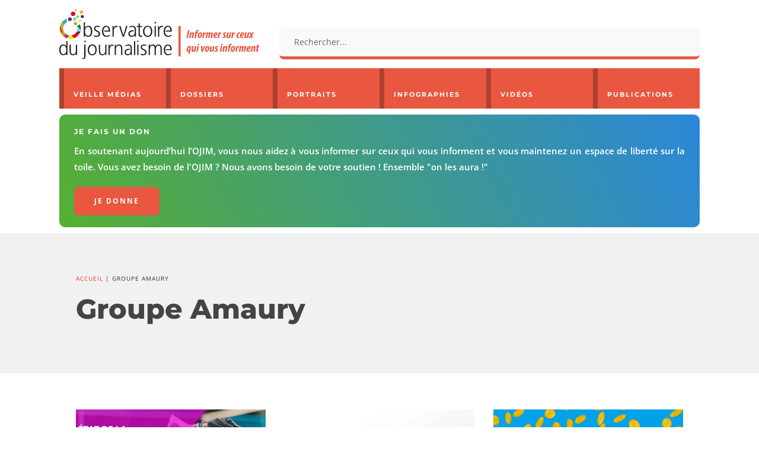

--- FILE ---
content_type: text/html; charset=utf-8
request_url: https://www.google.com/recaptcha/api2/anchor?ar=1&k=6Ld0IeMUAAAAAEQ6lnEoqhm8Al4uFQww88QwsmvI&co=aHR0cHM6Ly93d3cub2ppbS5mcjo0NDM.&hl=en&v=N67nZn4AqZkNcbeMu4prBgzg&size=invisible&anchor-ms=20000&execute-ms=30000&cb=dz2ixrpzval
body_size: 48663
content:
<!DOCTYPE HTML><html dir="ltr" lang="en"><head><meta http-equiv="Content-Type" content="text/html; charset=UTF-8">
<meta http-equiv="X-UA-Compatible" content="IE=edge">
<title>reCAPTCHA</title>
<style type="text/css">
/* cyrillic-ext */
@font-face {
  font-family: 'Roboto';
  font-style: normal;
  font-weight: 400;
  font-stretch: 100%;
  src: url(//fonts.gstatic.com/s/roboto/v48/KFO7CnqEu92Fr1ME7kSn66aGLdTylUAMa3GUBHMdazTgWw.woff2) format('woff2');
  unicode-range: U+0460-052F, U+1C80-1C8A, U+20B4, U+2DE0-2DFF, U+A640-A69F, U+FE2E-FE2F;
}
/* cyrillic */
@font-face {
  font-family: 'Roboto';
  font-style: normal;
  font-weight: 400;
  font-stretch: 100%;
  src: url(//fonts.gstatic.com/s/roboto/v48/KFO7CnqEu92Fr1ME7kSn66aGLdTylUAMa3iUBHMdazTgWw.woff2) format('woff2');
  unicode-range: U+0301, U+0400-045F, U+0490-0491, U+04B0-04B1, U+2116;
}
/* greek-ext */
@font-face {
  font-family: 'Roboto';
  font-style: normal;
  font-weight: 400;
  font-stretch: 100%;
  src: url(//fonts.gstatic.com/s/roboto/v48/KFO7CnqEu92Fr1ME7kSn66aGLdTylUAMa3CUBHMdazTgWw.woff2) format('woff2');
  unicode-range: U+1F00-1FFF;
}
/* greek */
@font-face {
  font-family: 'Roboto';
  font-style: normal;
  font-weight: 400;
  font-stretch: 100%;
  src: url(//fonts.gstatic.com/s/roboto/v48/KFO7CnqEu92Fr1ME7kSn66aGLdTylUAMa3-UBHMdazTgWw.woff2) format('woff2');
  unicode-range: U+0370-0377, U+037A-037F, U+0384-038A, U+038C, U+038E-03A1, U+03A3-03FF;
}
/* math */
@font-face {
  font-family: 'Roboto';
  font-style: normal;
  font-weight: 400;
  font-stretch: 100%;
  src: url(//fonts.gstatic.com/s/roboto/v48/KFO7CnqEu92Fr1ME7kSn66aGLdTylUAMawCUBHMdazTgWw.woff2) format('woff2');
  unicode-range: U+0302-0303, U+0305, U+0307-0308, U+0310, U+0312, U+0315, U+031A, U+0326-0327, U+032C, U+032F-0330, U+0332-0333, U+0338, U+033A, U+0346, U+034D, U+0391-03A1, U+03A3-03A9, U+03B1-03C9, U+03D1, U+03D5-03D6, U+03F0-03F1, U+03F4-03F5, U+2016-2017, U+2034-2038, U+203C, U+2040, U+2043, U+2047, U+2050, U+2057, U+205F, U+2070-2071, U+2074-208E, U+2090-209C, U+20D0-20DC, U+20E1, U+20E5-20EF, U+2100-2112, U+2114-2115, U+2117-2121, U+2123-214F, U+2190, U+2192, U+2194-21AE, U+21B0-21E5, U+21F1-21F2, U+21F4-2211, U+2213-2214, U+2216-22FF, U+2308-230B, U+2310, U+2319, U+231C-2321, U+2336-237A, U+237C, U+2395, U+239B-23B7, U+23D0, U+23DC-23E1, U+2474-2475, U+25AF, U+25B3, U+25B7, U+25BD, U+25C1, U+25CA, U+25CC, U+25FB, U+266D-266F, U+27C0-27FF, U+2900-2AFF, U+2B0E-2B11, U+2B30-2B4C, U+2BFE, U+3030, U+FF5B, U+FF5D, U+1D400-1D7FF, U+1EE00-1EEFF;
}
/* symbols */
@font-face {
  font-family: 'Roboto';
  font-style: normal;
  font-weight: 400;
  font-stretch: 100%;
  src: url(//fonts.gstatic.com/s/roboto/v48/KFO7CnqEu92Fr1ME7kSn66aGLdTylUAMaxKUBHMdazTgWw.woff2) format('woff2');
  unicode-range: U+0001-000C, U+000E-001F, U+007F-009F, U+20DD-20E0, U+20E2-20E4, U+2150-218F, U+2190, U+2192, U+2194-2199, U+21AF, U+21E6-21F0, U+21F3, U+2218-2219, U+2299, U+22C4-22C6, U+2300-243F, U+2440-244A, U+2460-24FF, U+25A0-27BF, U+2800-28FF, U+2921-2922, U+2981, U+29BF, U+29EB, U+2B00-2BFF, U+4DC0-4DFF, U+FFF9-FFFB, U+10140-1018E, U+10190-1019C, U+101A0, U+101D0-101FD, U+102E0-102FB, U+10E60-10E7E, U+1D2C0-1D2D3, U+1D2E0-1D37F, U+1F000-1F0FF, U+1F100-1F1AD, U+1F1E6-1F1FF, U+1F30D-1F30F, U+1F315, U+1F31C, U+1F31E, U+1F320-1F32C, U+1F336, U+1F378, U+1F37D, U+1F382, U+1F393-1F39F, U+1F3A7-1F3A8, U+1F3AC-1F3AF, U+1F3C2, U+1F3C4-1F3C6, U+1F3CA-1F3CE, U+1F3D4-1F3E0, U+1F3ED, U+1F3F1-1F3F3, U+1F3F5-1F3F7, U+1F408, U+1F415, U+1F41F, U+1F426, U+1F43F, U+1F441-1F442, U+1F444, U+1F446-1F449, U+1F44C-1F44E, U+1F453, U+1F46A, U+1F47D, U+1F4A3, U+1F4B0, U+1F4B3, U+1F4B9, U+1F4BB, U+1F4BF, U+1F4C8-1F4CB, U+1F4D6, U+1F4DA, U+1F4DF, U+1F4E3-1F4E6, U+1F4EA-1F4ED, U+1F4F7, U+1F4F9-1F4FB, U+1F4FD-1F4FE, U+1F503, U+1F507-1F50B, U+1F50D, U+1F512-1F513, U+1F53E-1F54A, U+1F54F-1F5FA, U+1F610, U+1F650-1F67F, U+1F687, U+1F68D, U+1F691, U+1F694, U+1F698, U+1F6AD, U+1F6B2, U+1F6B9-1F6BA, U+1F6BC, U+1F6C6-1F6CF, U+1F6D3-1F6D7, U+1F6E0-1F6EA, U+1F6F0-1F6F3, U+1F6F7-1F6FC, U+1F700-1F7FF, U+1F800-1F80B, U+1F810-1F847, U+1F850-1F859, U+1F860-1F887, U+1F890-1F8AD, U+1F8B0-1F8BB, U+1F8C0-1F8C1, U+1F900-1F90B, U+1F93B, U+1F946, U+1F984, U+1F996, U+1F9E9, U+1FA00-1FA6F, U+1FA70-1FA7C, U+1FA80-1FA89, U+1FA8F-1FAC6, U+1FACE-1FADC, U+1FADF-1FAE9, U+1FAF0-1FAF8, U+1FB00-1FBFF;
}
/* vietnamese */
@font-face {
  font-family: 'Roboto';
  font-style: normal;
  font-weight: 400;
  font-stretch: 100%;
  src: url(//fonts.gstatic.com/s/roboto/v48/KFO7CnqEu92Fr1ME7kSn66aGLdTylUAMa3OUBHMdazTgWw.woff2) format('woff2');
  unicode-range: U+0102-0103, U+0110-0111, U+0128-0129, U+0168-0169, U+01A0-01A1, U+01AF-01B0, U+0300-0301, U+0303-0304, U+0308-0309, U+0323, U+0329, U+1EA0-1EF9, U+20AB;
}
/* latin-ext */
@font-face {
  font-family: 'Roboto';
  font-style: normal;
  font-weight: 400;
  font-stretch: 100%;
  src: url(//fonts.gstatic.com/s/roboto/v48/KFO7CnqEu92Fr1ME7kSn66aGLdTylUAMa3KUBHMdazTgWw.woff2) format('woff2');
  unicode-range: U+0100-02BA, U+02BD-02C5, U+02C7-02CC, U+02CE-02D7, U+02DD-02FF, U+0304, U+0308, U+0329, U+1D00-1DBF, U+1E00-1E9F, U+1EF2-1EFF, U+2020, U+20A0-20AB, U+20AD-20C0, U+2113, U+2C60-2C7F, U+A720-A7FF;
}
/* latin */
@font-face {
  font-family: 'Roboto';
  font-style: normal;
  font-weight: 400;
  font-stretch: 100%;
  src: url(//fonts.gstatic.com/s/roboto/v48/KFO7CnqEu92Fr1ME7kSn66aGLdTylUAMa3yUBHMdazQ.woff2) format('woff2');
  unicode-range: U+0000-00FF, U+0131, U+0152-0153, U+02BB-02BC, U+02C6, U+02DA, U+02DC, U+0304, U+0308, U+0329, U+2000-206F, U+20AC, U+2122, U+2191, U+2193, U+2212, U+2215, U+FEFF, U+FFFD;
}
/* cyrillic-ext */
@font-face {
  font-family: 'Roboto';
  font-style: normal;
  font-weight: 500;
  font-stretch: 100%;
  src: url(//fonts.gstatic.com/s/roboto/v48/KFO7CnqEu92Fr1ME7kSn66aGLdTylUAMa3GUBHMdazTgWw.woff2) format('woff2');
  unicode-range: U+0460-052F, U+1C80-1C8A, U+20B4, U+2DE0-2DFF, U+A640-A69F, U+FE2E-FE2F;
}
/* cyrillic */
@font-face {
  font-family: 'Roboto';
  font-style: normal;
  font-weight: 500;
  font-stretch: 100%;
  src: url(//fonts.gstatic.com/s/roboto/v48/KFO7CnqEu92Fr1ME7kSn66aGLdTylUAMa3iUBHMdazTgWw.woff2) format('woff2');
  unicode-range: U+0301, U+0400-045F, U+0490-0491, U+04B0-04B1, U+2116;
}
/* greek-ext */
@font-face {
  font-family: 'Roboto';
  font-style: normal;
  font-weight: 500;
  font-stretch: 100%;
  src: url(//fonts.gstatic.com/s/roboto/v48/KFO7CnqEu92Fr1ME7kSn66aGLdTylUAMa3CUBHMdazTgWw.woff2) format('woff2');
  unicode-range: U+1F00-1FFF;
}
/* greek */
@font-face {
  font-family: 'Roboto';
  font-style: normal;
  font-weight: 500;
  font-stretch: 100%;
  src: url(//fonts.gstatic.com/s/roboto/v48/KFO7CnqEu92Fr1ME7kSn66aGLdTylUAMa3-UBHMdazTgWw.woff2) format('woff2');
  unicode-range: U+0370-0377, U+037A-037F, U+0384-038A, U+038C, U+038E-03A1, U+03A3-03FF;
}
/* math */
@font-face {
  font-family: 'Roboto';
  font-style: normal;
  font-weight: 500;
  font-stretch: 100%;
  src: url(//fonts.gstatic.com/s/roboto/v48/KFO7CnqEu92Fr1ME7kSn66aGLdTylUAMawCUBHMdazTgWw.woff2) format('woff2');
  unicode-range: U+0302-0303, U+0305, U+0307-0308, U+0310, U+0312, U+0315, U+031A, U+0326-0327, U+032C, U+032F-0330, U+0332-0333, U+0338, U+033A, U+0346, U+034D, U+0391-03A1, U+03A3-03A9, U+03B1-03C9, U+03D1, U+03D5-03D6, U+03F0-03F1, U+03F4-03F5, U+2016-2017, U+2034-2038, U+203C, U+2040, U+2043, U+2047, U+2050, U+2057, U+205F, U+2070-2071, U+2074-208E, U+2090-209C, U+20D0-20DC, U+20E1, U+20E5-20EF, U+2100-2112, U+2114-2115, U+2117-2121, U+2123-214F, U+2190, U+2192, U+2194-21AE, U+21B0-21E5, U+21F1-21F2, U+21F4-2211, U+2213-2214, U+2216-22FF, U+2308-230B, U+2310, U+2319, U+231C-2321, U+2336-237A, U+237C, U+2395, U+239B-23B7, U+23D0, U+23DC-23E1, U+2474-2475, U+25AF, U+25B3, U+25B7, U+25BD, U+25C1, U+25CA, U+25CC, U+25FB, U+266D-266F, U+27C0-27FF, U+2900-2AFF, U+2B0E-2B11, U+2B30-2B4C, U+2BFE, U+3030, U+FF5B, U+FF5D, U+1D400-1D7FF, U+1EE00-1EEFF;
}
/* symbols */
@font-face {
  font-family: 'Roboto';
  font-style: normal;
  font-weight: 500;
  font-stretch: 100%;
  src: url(//fonts.gstatic.com/s/roboto/v48/KFO7CnqEu92Fr1ME7kSn66aGLdTylUAMaxKUBHMdazTgWw.woff2) format('woff2');
  unicode-range: U+0001-000C, U+000E-001F, U+007F-009F, U+20DD-20E0, U+20E2-20E4, U+2150-218F, U+2190, U+2192, U+2194-2199, U+21AF, U+21E6-21F0, U+21F3, U+2218-2219, U+2299, U+22C4-22C6, U+2300-243F, U+2440-244A, U+2460-24FF, U+25A0-27BF, U+2800-28FF, U+2921-2922, U+2981, U+29BF, U+29EB, U+2B00-2BFF, U+4DC0-4DFF, U+FFF9-FFFB, U+10140-1018E, U+10190-1019C, U+101A0, U+101D0-101FD, U+102E0-102FB, U+10E60-10E7E, U+1D2C0-1D2D3, U+1D2E0-1D37F, U+1F000-1F0FF, U+1F100-1F1AD, U+1F1E6-1F1FF, U+1F30D-1F30F, U+1F315, U+1F31C, U+1F31E, U+1F320-1F32C, U+1F336, U+1F378, U+1F37D, U+1F382, U+1F393-1F39F, U+1F3A7-1F3A8, U+1F3AC-1F3AF, U+1F3C2, U+1F3C4-1F3C6, U+1F3CA-1F3CE, U+1F3D4-1F3E0, U+1F3ED, U+1F3F1-1F3F3, U+1F3F5-1F3F7, U+1F408, U+1F415, U+1F41F, U+1F426, U+1F43F, U+1F441-1F442, U+1F444, U+1F446-1F449, U+1F44C-1F44E, U+1F453, U+1F46A, U+1F47D, U+1F4A3, U+1F4B0, U+1F4B3, U+1F4B9, U+1F4BB, U+1F4BF, U+1F4C8-1F4CB, U+1F4D6, U+1F4DA, U+1F4DF, U+1F4E3-1F4E6, U+1F4EA-1F4ED, U+1F4F7, U+1F4F9-1F4FB, U+1F4FD-1F4FE, U+1F503, U+1F507-1F50B, U+1F50D, U+1F512-1F513, U+1F53E-1F54A, U+1F54F-1F5FA, U+1F610, U+1F650-1F67F, U+1F687, U+1F68D, U+1F691, U+1F694, U+1F698, U+1F6AD, U+1F6B2, U+1F6B9-1F6BA, U+1F6BC, U+1F6C6-1F6CF, U+1F6D3-1F6D7, U+1F6E0-1F6EA, U+1F6F0-1F6F3, U+1F6F7-1F6FC, U+1F700-1F7FF, U+1F800-1F80B, U+1F810-1F847, U+1F850-1F859, U+1F860-1F887, U+1F890-1F8AD, U+1F8B0-1F8BB, U+1F8C0-1F8C1, U+1F900-1F90B, U+1F93B, U+1F946, U+1F984, U+1F996, U+1F9E9, U+1FA00-1FA6F, U+1FA70-1FA7C, U+1FA80-1FA89, U+1FA8F-1FAC6, U+1FACE-1FADC, U+1FADF-1FAE9, U+1FAF0-1FAF8, U+1FB00-1FBFF;
}
/* vietnamese */
@font-face {
  font-family: 'Roboto';
  font-style: normal;
  font-weight: 500;
  font-stretch: 100%;
  src: url(//fonts.gstatic.com/s/roboto/v48/KFO7CnqEu92Fr1ME7kSn66aGLdTylUAMa3OUBHMdazTgWw.woff2) format('woff2');
  unicode-range: U+0102-0103, U+0110-0111, U+0128-0129, U+0168-0169, U+01A0-01A1, U+01AF-01B0, U+0300-0301, U+0303-0304, U+0308-0309, U+0323, U+0329, U+1EA0-1EF9, U+20AB;
}
/* latin-ext */
@font-face {
  font-family: 'Roboto';
  font-style: normal;
  font-weight: 500;
  font-stretch: 100%;
  src: url(//fonts.gstatic.com/s/roboto/v48/KFO7CnqEu92Fr1ME7kSn66aGLdTylUAMa3KUBHMdazTgWw.woff2) format('woff2');
  unicode-range: U+0100-02BA, U+02BD-02C5, U+02C7-02CC, U+02CE-02D7, U+02DD-02FF, U+0304, U+0308, U+0329, U+1D00-1DBF, U+1E00-1E9F, U+1EF2-1EFF, U+2020, U+20A0-20AB, U+20AD-20C0, U+2113, U+2C60-2C7F, U+A720-A7FF;
}
/* latin */
@font-face {
  font-family: 'Roboto';
  font-style: normal;
  font-weight: 500;
  font-stretch: 100%;
  src: url(//fonts.gstatic.com/s/roboto/v48/KFO7CnqEu92Fr1ME7kSn66aGLdTylUAMa3yUBHMdazQ.woff2) format('woff2');
  unicode-range: U+0000-00FF, U+0131, U+0152-0153, U+02BB-02BC, U+02C6, U+02DA, U+02DC, U+0304, U+0308, U+0329, U+2000-206F, U+20AC, U+2122, U+2191, U+2193, U+2212, U+2215, U+FEFF, U+FFFD;
}
/* cyrillic-ext */
@font-face {
  font-family: 'Roboto';
  font-style: normal;
  font-weight: 900;
  font-stretch: 100%;
  src: url(//fonts.gstatic.com/s/roboto/v48/KFO7CnqEu92Fr1ME7kSn66aGLdTylUAMa3GUBHMdazTgWw.woff2) format('woff2');
  unicode-range: U+0460-052F, U+1C80-1C8A, U+20B4, U+2DE0-2DFF, U+A640-A69F, U+FE2E-FE2F;
}
/* cyrillic */
@font-face {
  font-family: 'Roboto';
  font-style: normal;
  font-weight: 900;
  font-stretch: 100%;
  src: url(//fonts.gstatic.com/s/roboto/v48/KFO7CnqEu92Fr1ME7kSn66aGLdTylUAMa3iUBHMdazTgWw.woff2) format('woff2');
  unicode-range: U+0301, U+0400-045F, U+0490-0491, U+04B0-04B1, U+2116;
}
/* greek-ext */
@font-face {
  font-family: 'Roboto';
  font-style: normal;
  font-weight: 900;
  font-stretch: 100%;
  src: url(//fonts.gstatic.com/s/roboto/v48/KFO7CnqEu92Fr1ME7kSn66aGLdTylUAMa3CUBHMdazTgWw.woff2) format('woff2');
  unicode-range: U+1F00-1FFF;
}
/* greek */
@font-face {
  font-family: 'Roboto';
  font-style: normal;
  font-weight: 900;
  font-stretch: 100%;
  src: url(//fonts.gstatic.com/s/roboto/v48/KFO7CnqEu92Fr1ME7kSn66aGLdTylUAMa3-UBHMdazTgWw.woff2) format('woff2');
  unicode-range: U+0370-0377, U+037A-037F, U+0384-038A, U+038C, U+038E-03A1, U+03A3-03FF;
}
/* math */
@font-face {
  font-family: 'Roboto';
  font-style: normal;
  font-weight: 900;
  font-stretch: 100%;
  src: url(//fonts.gstatic.com/s/roboto/v48/KFO7CnqEu92Fr1ME7kSn66aGLdTylUAMawCUBHMdazTgWw.woff2) format('woff2');
  unicode-range: U+0302-0303, U+0305, U+0307-0308, U+0310, U+0312, U+0315, U+031A, U+0326-0327, U+032C, U+032F-0330, U+0332-0333, U+0338, U+033A, U+0346, U+034D, U+0391-03A1, U+03A3-03A9, U+03B1-03C9, U+03D1, U+03D5-03D6, U+03F0-03F1, U+03F4-03F5, U+2016-2017, U+2034-2038, U+203C, U+2040, U+2043, U+2047, U+2050, U+2057, U+205F, U+2070-2071, U+2074-208E, U+2090-209C, U+20D0-20DC, U+20E1, U+20E5-20EF, U+2100-2112, U+2114-2115, U+2117-2121, U+2123-214F, U+2190, U+2192, U+2194-21AE, U+21B0-21E5, U+21F1-21F2, U+21F4-2211, U+2213-2214, U+2216-22FF, U+2308-230B, U+2310, U+2319, U+231C-2321, U+2336-237A, U+237C, U+2395, U+239B-23B7, U+23D0, U+23DC-23E1, U+2474-2475, U+25AF, U+25B3, U+25B7, U+25BD, U+25C1, U+25CA, U+25CC, U+25FB, U+266D-266F, U+27C0-27FF, U+2900-2AFF, U+2B0E-2B11, U+2B30-2B4C, U+2BFE, U+3030, U+FF5B, U+FF5D, U+1D400-1D7FF, U+1EE00-1EEFF;
}
/* symbols */
@font-face {
  font-family: 'Roboto';
  font-style: normal;
  font-weight: 900;
  font-stretch: 100%;
  src: url(//fonts.gstatic.com/s/roboto/v48/KFO7CnqEu92Fr1ME7kSn66aGLdTylUAMaxKUBHMdazTgWw.woff2) format('woff2');
  unicode-range: U+0001-000C, U+000E-001F, U+007F-009F, U+20DD-20E0, U+20E2-20E4, U+2150-218F, U+2190, U+2192, U+2194-2199, U+21AF, U+21E6-21F0, U+21F3, U+2218-2219, U+2299, U+22C4-22C6, U+2300-243F, U+2440-244A, U+2460-24FF, U+25A0-27BF, U+2800-28FF, U+2921-2922, U+2981, U+29BF, U+29EB, U+2B00-2BFF, U+4DC0-4DFF, U+FFF9-FFFB, U+10140-1018E, U+10190-1019C, U+101A0, U+101D0-101FD, U+102E0-102FB, U+10E60-10E7E, U+1D2C0-1D2D3, U+1D2E0-1D37F, U+1F000-1F0FF, U+1F100-1F1AD, U+1F1E6-1F1FF, U+1F30D-1F30F, U+1F315, U+1F31C, U+1F31E, U+1F320-1F32C, U+1F336, U+1F378, U+1F37D, U+1F382, U+1F393-1F39F, U+1F3A7-1F3A8, U+1F3AC-1F3AF, U+1F3C2, U+1F3C4-1F3C6, U+1F3CA-1F3CE, U+1F3D4-1F3E0, U+1F3ED, U+1F3F1-1F3F3, U+1F3F5-1F3F7, U+1F408, U+1F415, U+1F41F, U+1F426, U+1F43F, U+1F441-1F442, U+1F444, U+1F446-1F449, U+1F44C-1F44E, U+1F453, U+1F46A, U+1F47D, U+1F4A3, U+1F4B0, U+1F4B3, U+1F4B9, U+1F4BB, U+1F4BF, U+1F4C8-1F4CB, U+1F4D6, U+1F4DA, U+1F4DF, U+1F4E3-1F4E6, U+1F4EA-1F4ED, U+1F4F7, U+1F4F9-1F4FB, U+1F4FD-1F4FE, U+1F503, U+1F507-1F50B, U+1F50D, U+1F512-1F513, U+1F53E-1F54A, U+1F54F-1F5FA, U+1F610, U+1F650-1F67F, U+1F687, U+1F68D, U+1F691, U+1F694, U+1F698, U+1F6AD, U+1F6B2, U+1F6B9-1F6BA, U+1F6BC, U+1F6C6-1F6CF, U+1F6D3-1F6D7, U+1F6E0-1F6EA, U+1F6F0-1F6F3, U+1F6F7-1F6FC, U+1F700-1F7FF, U+1F800-1F80B, U+1F810-1F847, U+1F850-1F859, U+1F860-1F887, U+1F890-1F8AD, U+1F8B0-1F8BB, U+1F8C0-1F8C1, U+1F900-1F90B, U+1F93B, U+1F946, U+1F984, U+1F996, U+1F9E9, U+1FA00-1FA6F, U+1FA70-1FA7C, U+1FA80-1FA89, U+1FA8F-1FAC6, U+1FACE-1FADC, U+1FADF-1FAE9, U+1FAF0-1FAF8, U+1FB00-1FBFF;
}
/* vietnamese */
@font-face {
  font-family: 'Roboto';
  font-style: normal;
  font-weight: 900;
  font-stretch: 100%;
  src: url(//fonts.gstatic.com/s/roboto/v48/KFO7CnqEu92Fr1ME7kSn66aGLdTylUAMa3OUBHMdazTgWw.woff2) format('woff2');
  unicode-range: U+0102-0103, U+0110-0111, U+0128-0129, U+0168-0169, U+01A0-01A1, U+01AF-01B0, U+0300-0301, U+0303-0304, U+0308-0309, U+0323, U+0329, U+1EA0-1EF9, U+20AB;
}
/* latin-ext */
@font-face {
  font-family: 'Roboto';
  font-style: normal;
  font-weight: 900;
  font-stretch: 100%;
  src: url(//fonts.gstatic.com/s/roboto/v48/KFO7CnqEu92Fr1ME7kSn66aGLdTylUAMa3KUBHMdazTgWw.woff2) format('woff2');
  unicode-range: U+0100-02BA, U+02BD-02C5, U+02C7-02CC, U+02CE-02D7, U+02DD-02FF, U+0304, U+0308, U+0329, U+1D00-1DBF, U+1E00-1E9F, U+1EF2-1EFF, U+2020, U+20A0-20AB, U+20AD-20C0, U+2113, U+2C60-2C7F, U+A720-A7FF;
}
/* latin */
@font-face {
  font-family: 'Roboto';
  font-style: normal;
  font-weight: 900;
  font-stretch: 100%;
  src: url(//fonts.gstatic.com/s/roboto/v48/KFO7CnqEu92Fr1ME7kSn66aGLdTylUAMa3yUBHMdazQ.woff2) format('woff2');
  unicode-range: U+0000-00FF, U+0131, U+0152-0153, U+02BB-02BC, U+02C6, U+02DA, U+02DC, U+0304, U+0308, U+0329, U+2000-206F, U+20AC, U+2122, U+2191, U+2193, U+2212, U+2215, U+FEFF, U+FFFD;
}

</style>
<link rel="stylesheet" type="text/css" href="https://www.gstatic.com/recaptcha/releases/N67nZn4AqZkNcbeMu4prBgzg/styles__ltr.css">
<script nonce="PJ7NuYk7IMjqgh1rSjVHjw" type="text/javascript">window['__recaptcha_api'] = 'https://www.google.com/recaptcha/api2/';</script>
<script type="text/javascript" src="https://www.gstatic.com/recaptcha/releases/N67nZn4AqZkNcbeMu4prBgzg/recaptcha__en.js" nonce="PJ7NuYk7IMjqgh1rSjVHjw">
      
    </script></head>
<body><div id="rc-anchor-alert" class="rc-anchor-alert"></div>
<input type="hidden" id="recaptcha-token" value="[base64]">
<script type="text/javascript" nonce="PJ7NuYk7IMjqgh1rSjVHjw">
      recaptcha.anchor.Main.init("[\x22ainput\x22,[\x22bgdata\x22,\x22\x22,\[base64]/[base64]/[base64]/bmV3IHJbeF0oY1swXSk6RT09Mj9uZXcgclt4XShjWzBdLGNbMV0pOkU9PTM/bmV3IHJbeF0oY1swXSxjWzFdLGNbMl0pOkU9PTQ/[base64]/[base64]/[base64]/[base64]/[base64]/[base64]/[base64]/[base64]\x22,\[base64]\x22,\x22I2BeHsOKMFHCkMKHwrTCvcO0d8Kzwo7DhVbDpMKWwqPDu1lmw4rCosKPIsOePMOYRHRNPMK3YxpxNijCnXttw6B5CxlwLsOsw5/Dj1HDn0TDmMOAFsOWaMORwqnCpMK9worCnjcAw4JUw60lR3kMwrbDnMK1J0YLVMONwop5dcK3woPCiT7DhsKmNsK3aMKyd8KVScKVw7hzwqJdw78Bw74Kwos/aTHDswnCk35Nw5Q9w544Ij/CmsKOwqbCvsOyHWrDuQvDhMK7wqjCuiNLw6rDicKwJcKNSMOSwojDtWNowpnCuAfDlcOmwoTCncKoIMKiMiEBw4DClF9WwpgZwopiK2JmYmPDgMOWwqpRRwpFw7/CqCzDlCDDgTESLkV3CRABwrJAw5fCusOtwoPCj8K7b8O7w4cVwoIrwqERwojDtsOZwpzDnsKvLsKZBw8lX19uT8OUw7RRw6MiwrUOwqDCgzAgfFJfQ8KbD8KYVEzCjMOgRH50wrbChcOXwqLCum/DhWfCjMO/wovCtMKrw50vwp3DrMOqw4rCvjRCKMKewpXDs8K/[base64]/CpzXDk3ddLmJpR8O5QMObw4J5OXXCqw9SF8KyVxJEwqslw6jDqsKoCsKUwqzCosKMw71iw6hIO8KCJ2vDs8OcQcOHw7DDnxnCgMOrwqMyI8OhCjrChsOFPmhaA8Oyw6rCiDjDncOUJmo8wpfDnELCq8OYwqrDj8OrcTDDicKzwrDCkU/CpFIxw47Dr8Knwpk8w40awpfCsMK9wrbDk3PDhMKdwqHDgWx1wrtdw6Elw7/DpMKfTsK8w6s0LMO1a8KqXBvCqMKMwqQrw6nClTPCuDQiVhnCqgUFwpDDng01ZgPCgSDCg8ONWMKfwrU+fBLDpsKpKmYYw4TCv8O6w77CqsKkcMOLwrVcOGPCjcONYHAWw6rCin/CscKjw7zDgWLDl2HCkcKvVENkH8KJw6IiIlTDrcKHwoo/[base64]/[base64]/ClDFrRhHCnkHDswbCosKwwrdvwpQrwrIKFcKSwoJow75zTnrCtsKuwovCk8OWwq/Do8ObwofDrELCusKGw5h5w70yw57DuG/CjAzCjz8iQMOQw7JFw5bDiBjCvmTCtDwoBFrDsk/CtVExw78vd27Dr8O9w5rDs8O8w6pwJsK+K8OCGcOxdsKRwq8cw70dAcOPw7QHwofDrEMXL8KZasOQL8KdOjXClsKeHDPCl8KvwqvCgVTCvkNwbcOmwpLCmBRGRDRHwpDCg8O6wrgKw6AwwpTCnB4Yw5/Dl8OGwqwEOE7ClcKhFXtFJUjDk8K3w7M+w4ZbLsKie0jCmVYTbcK+w7LDuhRjLkNXw6PCriwlwoN3wrDDglvChQc4IsKEcwXCmsKBwqRsQiXDp2TCpCh6w6LDtsKcesKUw4tTw7rDmcKYMy90AcOww6nCtMKUUsOVaiPDnEo/MMKfw4HCiQwfw7EpwpsbWFfDlsObWwzCvFl0ccO1w6wDbEfCvUTCm8KJw7PCk07CksKOw6AVwofDjhg0DiwWNWRTw507w6LCpR/CjhzDpE9nw6lTJnURIBnDnsOtNcO8w6YoFCdRIzfDnsKuZWNHRWkOMsOVEsKqNStne1LDtcKZfcK5b1lrYlJ1eyIcwrjCizBkUMOvwqDCswrCgwhAw6EIwqwWQmgMw7nCsX3Ck03Du8Kgw5NDw4wgfcObw65xwr7CvsKINVfDm8OqYcKpLcKfw5/Dq8O0w63CrDnDtypVDBjCvxx6BDvCvsO+w5Q6wqPDlMK7wqPCnzg9w7IyLFjDvR96wpzDqRDDk0RzwpbDg3fDvi/CrsKTw6whA8O0CMK3w7/DkMKpWWcsw43Dt8OfCBs6Z8OxUz/Dljoyw4nDr2RMQcOowoRqPh/Dr1hFw7HDuMOFwrMBwph3woLDlsOWwptnJWHCnRpNwrBkw7LCu8O9TsKbw57DgcKOMRpZw5IGMcKEODjDlkZRQX/[base64]/wpbCrcK4RsK7wpbCu8Osw7bCrQUsGcKNX8OMBxg8acOOYhjDvxLDi8K8fMK3WMKRwqjClcOwAHPDicOiwo7CmWIZw7fCsRM6YMOEUThCwpPDqA3DsMKsw73Cr8OFw6Y6IMOkwr3CpsO2HsOowrpnwrzDh8KIwqXCk8KCOCARwplFWXLDj37Cvk/CjDDDvErDnsO2eyQtw5XCh3TDmHwrRA7CkcOEOMOtwr3CkMKYMMOPwq3DosO6w5VRVHA/Rmg9SB0SwofDncKewp3DqXdoeFAawqjCuhJrF8OCRFhsasORC3gVXg7CrcOBwqBSO27DhjXChm3Cv8KNQsO9w5tIScOVw4TCpVLCgBjDpn7DqcKTUWcAwr46wpnCsX/CiAgnw5YSMRQLU8KsAsOSw5PCkcOrdXfDusKWW8OOwrkxRcKSw5oxw7jDkUUcRMK4XQROVcKvwqFOw7vCuw3CrX8GLyXDscK+wp4Fwp/CnEnCi8Kuwolrw6BOJCPCrCd2w5PCoMKcFsKrw6Jvw6tee8OlcUErw47Chl7DvcOcw580VEAIc0bCuUvCiSIIwoPDkhPCl8OvfHvCmMOUf3fCk8KMKWBHw7/[base64]/[base64]/AMODZk8/[base64]/[base64]/[base64]/b8KCP018GClEEMOgdsKQw60eMhTCm2tFwpMZw4ICw6/ChHDDosOGX2BlH8OgFV9gPEvDvF1VAMK6w5AEOcKZRk/CtxEsEwHDlsKnw5PDgMKRwp3CiVDDk8K2IGvCgsKVw5LDvsKUwptpAV0Ww4xtIsK3wr9Iw4UdK8KQATDDgcKDwo3Di8OZw5DCjzgjw5x/DMO4wq/CvDPDhcOuTsO8w7tDw5Aqw65dwpcDHHvDunMtw7EDb8Oow4BeeMKeTcOCFhduw53DkgzCog7CmmjDpj/CkTfDvQNzCTXDnV3Doh4YbMKtwqtQw5RRwqViwpNow5I+bcOCO2HDt057IcKnw48QYwR8wqR0CMKIw7E2w7zCi8Oew7hdFcOtw7wGO8Kww7nDtsKYw4PCgA9Gwr/Cgx06IMKnJMKoScK7w5JBwrMjw4xgS1/[base64]/[base64]/DoxwYwr/DqzZPwrnDgMOzwqUGwpnDqVHDn2jDrMKmTMKsCcOPw7JhwpIkwqnChMOTOF1jVQPCicKmw7h6wo7CjiQ/wqJLKMKnw6fDosK+HsK7wpjDgsKgw40aw7N1Ig9uwo8BECLCiVHCgMKnFlfCrE/[base64]/cgzDucKJw6rDnsO3VcKEwqbDosONXsOOLMKhecKRw41zGcKdF8OOw5/DjMKrwqYDw7Z2wrE+woAEw6rDi8Oaw6bDkMKraBsCAlhCcERYwpUmw5jCqcO2wrHDnRzCtMOdWm0iwpdLMUIuw4ZRFXHDuDPCjz8ZwrpBw54Hwrd1w48Zwo/DnSMof8K3w4TCqC9HwoXCiHbCl8K5eMKiw4nDosKNwrHDtsOnwrbDoxrCtmBnw77CtWZaPcOHw4kCwpjCgxnCm8OudcKzwrLDlMOaesKwwq5MMj3Dm8O2Fxd5EXx8NVZXb3/DisOSBm4Hw65RwpA6BAF5wrjDvcODDWhrd8KrKVVCPw1Tc8OEUsOREcOMKsK0wrgJw6QXwrcNwokWw55qWjIdGih4wpkYWibDr8K3w4lawpjCqV7DsCTCm8Osw6vChTrCsMO+ZsKBw555w6TCgyJlUQ0zZsOlaTogTcO/KMKWTzrCqSvCncKHJBhtwrIww7gCwr7DmcOgCWJRXsORw5jCtTXCpRTCrcKPw4HCgnBuC3Usw68nwoDDoEzCnR3Cow8XwrfCn1fDnW7CqzHCucObw7Utw410LU7CmcO3wpMYw7M4TsKow7nDh8OvwrbCuiNnwpnCjcO/IsO3wp/DqsOxw7Fvw57CpcKyw45YwoHDscO9w6New6/Cm0oZwo7CusKBwrt7w7EHw5sYLcOjf0jCjXjDtcOywpdEwp7DqMOudUnCkcKUwozCuVRIO8KGw5RYw6fCtMKBLMOuJD7Chh/ChivDuVoIAsKhUAzChMKPwo99wp0Bd8Krwq/Co2vDtcOhLRjCrkQmBMKbVMKaNEDDmRHClVzDvgR3cMKMwq7DjxFACkd+VB5CbWtrwpcnPw3DgXjDr8Kkw7/[base64]/wpEAd8KVw5TCpXrDmm3CtSTCqsOqw6Ffw5TDrcKHwq/Dq2BqZcOPwovDj8KrwpERC0bDrMO3wokXX8Kqw57Ch8Omw7zCt8Kpw7PDoAnDi8KSwpdGw4h5w7s4NcKKYMKUw7loF8K1w7DCgcOWw69ObR4IeQDDrn3CulDCk3jCnk86dMKLb8OwMsKeZAgLw5QKIAvCjCXDg8OiMsKpw6/Cl2hXwrFyLMOAO8KpwpJWdcOYbcOoAjZNwo8FcyQbVMOOw5TCnEnCgyIKwqnDkcKjOsOfwp7DqgfCn8KeQMK8LwVkNMKicU8PwroTwqV4w5B+w7Bmw65sb8KnwoMZw7fCgsOhwrwQw7DCpDc6LsK2S8Oje8K3w6bDtgokEMKQasKKRG/Dj37CrAzCtGxAagjDqDQ+w5XDsX/Drm1bfcKCw4HDvcOvw7zCpU0+HMKFNwwew4Z8w5vDrQHCtcKow5AVw57DjsOqe8O5JsKjTcKKccOtwo4CfsODFGEHesKYwrTClsO9wr/CksKnw5PCgsO+Fn9jBUvCqMOZL0JxQgICUwZmw7XCp8OWLE7DpcKbKEzCmloWwpAew7XDtsKCw7lAJcOuwrMXf0DCncOTw5VxEgHDnVxRw6vDl8Odw4LCpHHDsUHDmsKVwrVEw6kDTAY3w7bClA/[base64]/w74Ew4LDo2VzIsK/w7AkwoXChiHDlV7DosOvw63Cmz/DhMO4wrvDhVTDj8O5wp3Cu8Kmwp7DiXYCWcOow4QOwqrCssOfSzXCp8ODSnbDkQ/Dh0MzwrrDtTvCrHHDv8KbH3LCkMKVw7Fuf8OWNVw1MgrCrgoFw7hcCyrDiEHDpMOKwr0pwodiw5pkH8OEwqdpNMKXwoEgdjAow5zDlsKjDsOIaiQhwoExQcKRwqElGjxEwoTDjcO8w59sVm/[base64]/Dogw+wrbCvcOKZsKDNmdiw4LCtk85wqRyYsOIwqrCrlPCl8ONwq0eQ8KBw7/[base64]/[base64]/DtAIbw6cRw4nDlMOQwoU+wpjDjwNXwoE4wpo2QkTDlcK/IcOsYMOoOsKFZsKVemN9NTFSVFXCgcOiw4zDr1xawqQ9wpTDtsOAV8KOworCrDAcwrB9TV/[base64]/CpzDDoxonfQxTw7zCoWLDmHcJwqPDnhc5wpMHwqQbBMOqw69eDULDvMKyw6JmBws7LcO7w4fDtnoXEBHDlzbChsKfwqN5w5TCuTPDh8OjR8OJwo/CtsKjw7t8w61Zw6HDnsOmwrhPwp1IwonCqcOeHMO2YMKhYnIODcK8w4HDqsO1CsKPworCvHLDl8KGRDbDmcO/[base64]/DvcOSJhlkZiM9wqLCkhDCn1PDlcOTbQsHAMKxH8OwwolzLcOzwrHChRTDlUvCqhfCnE50w4BvcHcqw77CtsKRRgbDr8OCw4PCk0tfwrgIw4nDpA/Cg8KoLcK7wrXCmcKvw5DCkSvDvcOmw6J2HW3CjMKywpnDjG9aw5IXej/DjDYxWcKVw43Ck0ZUw5QpBXvDg8O+VkhRRUIqw6vCoMOhZ0jDjxVdwop9w6DDjMOyHsKXccOBwrxNw4FwasKxwqjCjMO5FCrCjXvDkzMQwrXCoxJcOsKDaAcJYHJ+w5jCiMKzFHtabB/CtcKbwqZ4w7zCu8OJJcO6fcKsw7vCrAF2O0XDjx8Uwrw3woLDkcOzBSt+wqnCvlpsw6fCtMOjEcOza8KzWgAuw7bDphzCqHPDoVRLX8K2w45WXCwUw4JZYSnCuwYUdsOSwq/CshxLw4LCnz7CtsOAwrbDgWnDjMKpI8Kow7LCvTfDlcKOwpPCj2HCvB9ewppgwpVJYnPCsMOXw5vDlsOVTMOkIifCvsOGRwFpw5FEHGjDszvDmwoKHsO/NGrDoGPDpsOVwq7CmcKeK2YWwprDisKIw5I6w5s1w7nDihfDpsKsw5A5w4hjw7M1wodwJ8KuLkrDvMOnwprDtsOfGMKMw77Do0o9ccOmaEfDoH05UsKHIcO/w79UWGlLwqIfwr/Cu8OSaETDtMK7FsOyHcOHw4DCiCNwWsKXwoVVEDfCjAPCohjDn8KwwqlwLEPClsKhwrDDsDMLUsKNw6/[base64]/[base64]/Cm1xpwp3DqMOgw4w5XydhPMKDdTdkwrtMH8OXw4zCvcKxwpM2wrLDmjBLw4pgwrNvQSxeMMOeAG3DowzCpMKTwoYIw59jw5VMTWx0OsKbJUfCjsKCacOrDV5PaxnDu1d/wrfDpHNdJsKLw75Dwpxuw5k+wq95eWBIBcOiRsOFw7l5wrhfw7TDtMKhPsKuwo0QDDhTUMKRw78gDjZmNzsfwrfCmsKOHcKOE8O/PArDkizCl8OILsKKF2ciw7PDssOcGMObwoYqbsKVHXHDq8Oiw5HCk0/CgxpjwrvCscOsw7kGYXNubsK1DUzDjwTDgR9CwojDicOCwovDtiDDqnNHDDgUG8Khwpt+LsOrw70Cw4FfC8KRwrLDucO/w4kXw6rCnwoRNRvCscK7w518S8K9w5TDkMKIw4rCtD8dwqs7bwUmbnQpwoRWwohrw5h2BsKwVcOEw47DugJpY8OOw6PDt8OaORt5w57Ct3bDjm7DtQPCm8KAeS5pPcOJRsODwptbw6DCqSzClsO6w57DgsOfwoJKWDdPfcOCBQbCvcOIchU/wr8zwpfDh8OhwqXCp8O1wpfClQ1bw5bDocK2wooGw6LDmgpsw6DDrsKzw4YPwqYcUcOKP8OywqvDoHhWe3N3wqzDlMKUwpnCkm/Cp1zDoQbDqybCrxHCnE8ewplXQDDCqsKew4nClcKhwoNqIjPClsKBw7HDkG9qCcKOw6vChDgGwp11Pmw0wqYKBW7DmFMxw7FIDmR8w4fCtUE2wrpnC8KwMTTDvn/Ck8Oxw6PDisKmbcKiwosmwobCvMKIwqxrK8Oxwo3Cv8KXA8KpSh3DiMOQNw/Dg3hYMMKUw4bChMOCSMORaMKcwp7CsEPDijzDkzfCuCjCpsOfCRQAw71iw7PDucK7JW3Cu2DCkCU1w5HCusKPKsKSwp0DwqFdwqfCs8OpesOwIHnClMKSw7DDmALCqXDCqMKaw5NsJcOzRU8Xa8K3NsOfM8K7NWs/[base64]/c30Ywp99DcOQw4/CoB3CqgvCuhDDq8KgwqfCrcK7QMKDEUbDsGsQw5pnccK5w4E6w7URJsOIBRLDn8K6TsK+w6PDg8KOUxwYJcKZwozDr3V+wqvDkU/[base64]/[base64]/[base64]/Y8OWOsOmeMOFYx0gE8KAbcKFwr4yw6jClxFyNTnDrDIZEsKuKiB0LSl7OntdWDHCqXfClU/[base64]/DmMKqdcOzw5IDL8K0WApCFsKGw4o8wrvDmzPDm8OIw5HDocOGwrMBw6XDhknDlsKYKcKzw4bCo8OzwprCik/Ds1lBXU/Csw0Gw4IJw6PChzXDicOvw67DoSoJA8KAw4nCl8K1AcOiwoIow5TDqMKRw6/[base64]/DiDHDh8OSQT/DsgXCg00hT8KAwp/ChTfCiQrCqG3DkU/DsW/CtBp3WzrCmsK8WcO5wpnDh8O7STlCwq/Dl8OAwpoAVBYYE8KJwpN9EMO/w7sxw43Cr8KmP38EwqfCnSQAw6PDgHJBwpIpwphcdmjDscOMw7bCmMK2UjLCl2LCvMKdGcOTwoBrBELDj07DhkcANcOZwrd1UsKDLgnCkGzDjRlMw7J6Lw7DgcKLwoppwpXDkxPCiUJxFl5kOMKyBjIUw6g4aMOiw4k/wq5pXEgPw4oqwpnDj8OKKMKGw4/[base64]/ZsO3EsK/w73CjMOUw608cUzDrMO0woHCqHjDisK3w53CucOWw50AC8OAbcKEaMOkGMKDwrUyYsO8UgJCw7TClA0/[base64]/CucK/WMOowoDCuS8nw5AzWsKGJCHCmsOkw5d2ZExMw5wbw4lDaMOtwpQVLE/DmDQnwqFCwqk4ZHo2w6LDg8KSV3fClzTCp8KMccKeFMKIJQtlbcKGw5/ChsKxwolGGcKEwqZHHGoEQjTCiMKSwrRhw7IGdsK8w7kdU0dABBzDpBRqwq/Cn8Kfw5XCoGZEw6cPVxTCscKrK1towpfCj8KdcQh/MybDm8Kdw4EAw4fDn8KVKFc9wrZKSMOtfMK2bjLDtm4zw7dGw7rDicK9JsOOezI+w5XCiklAw7HDoMO6wrjChkkYeQDChsKywpVCDnNgB8KjLBhFw4B5wqINfV/CucO7A8OAw70sw5Zawrojw4hywpcPw4PCuU3CnkdwAcOSLwc0I8OudsO7EgPDlm08LnEGGQgyIcKIwr9Sw4g8wr/DlMOaG8KFPcKvw7TDmMOIL0zDrMKlwrjDqD4swpNjw4zCtMK5KcKlDsOfbhdkwrMwSsOnFXcGwrLDrULDr3t/wqhKNTzDssKzKGslKB7DhsKMwrcULcOMw7/CicOIw6rDoTYpem3CuMKMwr3Cgl4AwqvDjsOfwpglwovDiMKxwp7Ch8KsUywSwqHCn0PDlm8yw6HCpcK6wpMWMMKbwpR3HcOZw7Aga8OYw6TCi8KEXcOSIMKEw5HCq0XDp8Khw5QoQsORNMK5b8OMw6/CpcKNGcO0MRPDricCw5New6HCusOkO8OlQ8K6E8O8KlsccQzCsRzCpcKbOjFBw7IZw5nDiRB+NQ/DrUF3e8KaccO1w4/DhsO+wpPCsijCgHXDkEhGw4bCrwnCk8OzwpnDhwbDtcK6w4QGw7hqw4Yxw6spFCvCmTHDgFMjw7XChCZlJcOMw6E2wol7JsKrw7/[base64]/wq5yEkXCul5gwovDtMOJKiQxMGBRdz/DjcOYwpnDuTNQw4NhFhhdO3twwpULU1ACJUdPJAvCjxhvw5zDhQvCrcKXw73CrCFlDW0awr/Dnj/[base64]/Co8K9VDA/woMkecO+bMOGw57DrsKtY1NBwqoewqMDOMOGw5cWF8K/w4cMZMKkwrt8TcKYwqokA8KyKcOZWsKGFsKCScOiYhzDvsOrwrx4w6TDiWDCrzjCsMO/wpRMfAo0LV/DgMO5wozDhl/DlcOmPcODBjs6GcKmwp1bQ8Oxw4wKH8O+wr0dCMO6CsKtwpU7Z8KrWsOIw6bDmlhKw7o+T0/DiUXCucKDwpHDtHhZJzbDo8Orwo8Pw5HDkMO1w7fDp2XCnEUoXmUlGsOowoheSsOlw73CosKoasKnE8KMwooNwrjDkH/Dr8KKK2wRDiDDisKBMcOYwrTDjcKESQzClxnCol18w7HDlcO6w4BWw6DCiFTDlCHDmAcYEF8lDcKVcMOpSMOww5sjwqEfCjvDvG8ww5tyCVPDgcODwp9LYMKww5QpWWRgwqR5w6AlZ8OcazfDrE86L8O5JgFKT8KOwqpPwobDksOBCB7DnwLCgk/[base64]/CqypWwqoSEMOBwo7CvMK+Z8OVw6LCkcKcwq1AHjDCkcK7wpbCs8OjXVnCu3hVwrvCvTYqwozDlWjCpF0EZ2RsA8O1JmU5UVzCuD3CgsOWwpPDlsKFD1/DiEnCnBUvDDDCp8O6w4x2w7R3wrFxwp5UbxPCimHDoMKAWcOLAsKsazt5wpLCrmw6w5DCq3rCkMOiTsOmUz7CjsOCwoDDuMKOw7w3w6PCtMOfwpfClno7wo5aNy/[base64]/DqcKoJE55S8Onw5A3RAtFP1/[base64]/DiXTDnsOneMK4w6sxAX7DncOOM8K+wqNFwrBPw5MbKsOsT2l+wrROw4sJTcKlw4jDoDUffMOdHHZ6wpnDsMO0wpofw6VkwrgZwrDDt8KDF8O7VsOTwoR2w6PCrmLCnMODPjhpUsODMsKkXn1/eUTCusOicsKjw4gvFMOawotgwoFewoBPYMOPwo7Cp8O2wqQjIsKQRMOcfBfDq8KPwqbDsMK9wo/CiFxDKsK9wp3DslEww5TDrcOtAsOjw7rCvMOsSDRrw4fCjRktw7/Dk8K7UGlLWsOxY2XDnMO7wpfDl15FHMKIKVbDgsKhKz8NaMODSlhmw63CoWgvw5lyJGjDk8KzwqjDvcObw73DucO4asOMw4zCtMKLesOSw7rDiMOawrXDs14FOMOCwojDjsOLw54CLDsAXcOTw6jDvCFcw5lXw7/DsExZwqPDrGzCgMKFw4DDqcObw5jCucKsYMOBAcKHWsKSw5JvwoYzw791w6jDicO4w6cod8KKXHTCoQ7ClRrDuMK/wpHCuCbCusK/KBdwf3rCjQ/[base64]/CrwBzw6rCj8KEP1R3w55Xw6PCp8KKwqNMA8Kpwq1BwrzDv8OQV8KuRsOewo1ORBfDuMO9wop3fh7DmXHChx88w7zDtlYSwofCvsOXFcKEUzY9wpnCvMKmZXXDscKDEGTDik3DgzPDsQF2XcONHcKiRcOcwpRqw7kJwpzDisKbwrXCmgXCisOuwqBNw5fDnG/DmlJPFj0JMgHCssKMwq8DAcOZwqZZwr0IwoEmK8K3w7TDg8OQbzZXfcONwpVGw4zCpg55HcOpbGDCmcOGFsKtRsOYw5Nsw6NMRMO5MsK4EMKWw7fDrcKpw67CkMOcei7DiMOIw4Y5w5jDrX9lwpdKw6nDvS8IwrzCt0RGw5/DkcKxDlcvGMOywrVLNVDCsGTDhMKIw6ImwovCnATDqsKZwoFUJAMIwrE9w4rCvcOodMKWwoLDhcK8w5EGwoXCmcOSwq5JGsKvwoQbw4XCtA0VM10Yw5fDsUUmw7HClMKiL8OPwqMdIcO8ScONwoskwr3DocK/wozDjBXDigPDji3DnArCgsOoV03CrsObw5hsRkLDhTLCmlfDgyvDrhwKwqfCnMOkHwM9wp94wojCksOrwqZkPcKrWcK4w6I2wopkVMKYw5LCksKww7xJdsOpbw3Cvj3Dr8K/QU7CvDpZRcO7wpwMw7LCrsKRISHCiH08HMKqIMKgSStkw7xpMMOdJMOsa8OVwrl/woQvSMKTw6AcOARWwqduHsKIwp5bw79iw67CtxtzA8OJw5wHw4IKw4PCh8O5wpHCusOrbcKXWhwBw6pvQcOnwrvCoSTCpsK3w4/Co8K4UxrDrD/DucKjfsO1eF0ZMGovw7zDvsKIw7MnwodIw4xqw6kxB154R2JFw6/DuFsGGsK2wqjDvcKEJi7DucO3f3AGwpoYIsOnwpbDr8Ouw4JWXFM3wrguYsK/NWjDm8Kfwqo6w5jDv8ONHcKcPMK7ccOeIsKkw73DscOVworDgmnChsOhScOFwp4ZGSDDgzrDksOlw4jCnMKvw6TCp17DhsOuwpEhasKXQcOODmA3w50Bw6pfXiUoCMO4AmTDpT/DscOSSA/Dkm3Dt0JZCsOawrLDmMOqw6ATwr8zw7JKAsO3TMKcFMKFwocKJ8KGwpwSbDfCl8K2N8KMwqPDmcKfAsKQen7CtHxLwplLDG7DmQ55PcKqwpnDjVvCjBlcJ8OackbCsHfCqMOQVMKlwojDh1IzPMOuCcK/wpoiwrLDllDDuTUXw63Di8KEc8ODNsK2w5d4w6JZc8OEOxAnw7cTDR7DmsKSw5dUOcOdwrjDgFxgFcO2w7fDnMOkw77DiHAFVMKdK8KfwqkwEX4Tw4E/w6rDjcK2wp4zeRrCoyHDosKGwpx1wpFQwo3CqCQSK8ORehlDw5TDkhDDjcOcw6MIwpLCtcOpPmN/[base64]/DqBfCo8KUYsO3XMK8wozCv8O+F8KhwqnDh8KwwolOdks4wq7ClMKww7IQR8OCU8KxwrgEScKtwoIJw4HCucOFIMObw5bDscKsFCTDhQ/Do8Kzw6fCqcKgcFV/BMOgd8O+w6wOw5ohL08MVzIpwozDlGXCmcK/[base64]/Dr8OSK8Otw7clfMOcwrckwqFmwpnCucKfJsKUwrvDocKdP8Orw5DDu8O2w7XCsG/DiDN4w5FMN8ORwofCnMOSQMKAw6PDtMKhIBwjw5HDn8OSFsKMWsKhwpo2Y8OKMsKBw5FnU8KWRTFDwrvCp8OFDhRPDcKxwrrDoTRTfx7Cr8O5OcOGb18Na2jDoMKPKT9FJGk2C8KxdEbDh8KmfMOHLcOBwpzChcOfMR7Crk9Iw4/[base64]/CsMK4XcKpw4fCgSxmw5pGF8OHw5JpDErCqUNxYcORw5HDlMOqw4/CpCgswrohCy3DpRPCnnXDnMKVcQU0wqPCjMO6w73DhMKqwpTClcOwHhzCucOSw6nDtGQpwrjCiH7DmcOnesKXwqXCusKqegHDjWjCj8KHJMKKwonCt2Jdw5zCs8O/w6JqCsKoH0LCvMOgbkErw6DCvzB9bcO6wrdJZsKLw5hXwq4fw5cQwp4IbcKHw4vCuMKWwrjDssO8KmXDjHzDlELChzkSwp3CvQsMX8Kmw6NiS8KAFQ0dIgcRAsOewpfCmcKhw4TCr8OzX8ODET4PE8KeO3NXwrLDqMOqw6/CqMO/w7xWw7hiEsO/wr7CjR7ClzhTw7kPw5oSwofCpRldLWx0w51ow7LDt8OHThN3K8Ozw5MLRzJzwqoiw5MSIgoLwqbCjAjDsHERVMK7TzzCnMOAHlNXIUHDhsO0wqvCqgQXcsOEw5HCgQR6DnzDtA7Di1ElwrxoNsK/w4TChMKTHC4Iw4rCpSHCgAQlwp4hw4bClH0eeUQDwprCmsOyDMKvFCXCp1HDlMK6wrrDlWcBa8KcbUrDoC/Cm8ORwpZNaCvCm8KyTQFfKlfDgsOIwow0w4fDqsOkw7nCk8Ouwo3CuzHCuXssRVdqw6/CqcOVDjXDncOIwo57woXDrsOVwonCkMOCw7TCuMOPwoXDucKKUsO4acKzw5bCryliw7zCujs+PMOxURwkPcO2w4Zewr4Ow4/DmsOjMFxywrkrNcO1wrpGwqfCnEPCjyHCsD01w5rCo1ldwppgG2LDrkjDo8O8YsO2RQ9yJMKJdcKsKxbDikzChcOSXknDkcO7wojDviUjf8K9cMODw6FwYMKPw5/Dtxsfw4jDgMOiOT3DtTLCssKNw5DDsh/DhlZ8YcKaMBPDin7CsMOnw60FZsKOXBg4ZcKuw63CmCrDtsKSHsO/w6LDsMKDwqUKUi3CtVHDvjs6w4VbwrTCkcKWw63CosKow6/DiAd6ZMKSJHoUMxnDoWp/w4bDon/CixHCg8OUwosxw7ckAcOFWMO6dMO/w7x/eE3CjcKuw4oIQMOyREPCvMK+wpfCo8OKDDvDpSMQSMO4w4XCgU3DvEHCvjHChMK7GcOYw41Qd8OWVR46NcKUw73Dv8KJwohgTn/[base64]/CisKGXChqwoAoQR7DoMKVO8K9w67CvcKaHsO6MwXDpCfDiMKYGRzDmsKQwrfCtsK8fcOlKcKrHsK4EhHDucKZFxolwo4EKsOgwrJfwp/Dm8KIaR1xwrxlSMOhV8OmNCfDjnbDqcKKJcOCS8OIVcKbVyVNw6h0wpogw6FQZ8O2w7DDs23Cg8OKw5DCv8KXwqvCpsKjw5PCuMK6w5PCnh1JcnhSVcKOwqgJIVjCnj3CsAbCjsOCCcKqw7p/IcKNA8OeY8KUQ09QB8OuF3lSOTDCiwXDmWE2dsKwwrfCq8O0w7hNGUjDv3QCwoLDogjCsURbwo7DosKkI2fDmm/CjMOsd2bDkGvDrsK1McOOGcKRw5LDoMK9wpI3w7PCssOlczjCkiHCgmHCsE9Mw7PDoWQWY2MPBMOvZ8KWw5vDvsObIcOOwokedMO0wqXCg8OSw4rDnsKnwq/[base64]/DvmvDtFjCsXzDnmwow6RZbMKSWVjDgxpCSn0KGcKVwp/CmDBWw4HDusOAwojDi196IFUuwrzDs3zDhFcPIQNnYsK6wp8GWsK6w7/Cni8ZLcOSwpvCj8K9YcOzBsOWwot6T8KxGBI/E8OOw7TCo8KJwolHw7oNZ1LCiCbCsMKww7fCsMOPJRcmZ14KTlPDh0zDkRTDniRywrLCpF/CojbClMKQw7wcwrgKbFF5H8KNw7jDmSRTwpbCuggdwrzDoh1aw75Xw7hvw68Lwr3CpcOhL8OlwpZDQl9jw5HDqGHCvcKZYl9twq7CgjkXAcKfDwciGD8aFcO5wqDCucKTXMKGwoLCnj7DhgDDvjsjw4vCgRvDjQDDgsO1flguwpbDqxzDpA/Ct8KzRBM3ecKtw59XKR3DjcKvw4nCjsK1f8Otw4E/YQUlbC3CqBLCocOlF8KzfmPCqDJQcsKBwplIw6l5wr/CocOpwpPCm8KqDcOGQDbDt8OYw4jCgFlmwpY9bcKtw55zB8OgOwvDrwnCmQYqV8KLSn3DvsKow67CoDfCozvCpsKsXDFHwo/DgynCqlzCthxrKcKGYMOTOlzDm8ObwrHDucKoZlTDgGwEH8OXN8Kawo5Yw5DCp8KBK8KXw4zDjh7CvC/DiXYtasKzXTIpw5XCgFhIQcKnwqvCinvDuCUcwrdEwpo9B3zChWLDvFPDilTDjEDDpXvCscK0wq45w7VCw7bCsXgAwoV/wqfCqFXCpsKcw7bDtsO2Z8K2woFuEwNewrHCl8O+w71uw47DtsK7RzPDvVHDixXCjsKgd8Kew4Bnw5IHwo53w45YwpgNw47CpMK1f8Krw47DicO+WMOpT8OhFsOFKcOpw6LDlHRPw4Ztw4B/w57CkWHDn1DDhhHDhnXDiRvChzcITXsMwpTCkyjDkMK0UCscKFzCscKnRSjDsDvDnCDCvcK+w6LDj8K7dkjDmxcnwo08w5lOwrNrwoNIXMOTF0dsXFHCqsK9wrRIw5kwEsOGwqRcw5rDgXXChcOwTsKCw6fCmcKCHcK8wozDpsOSXMOmUcKIw4/CgcOfwrYUw6I+w5nDkGI8wpnCowvDqcKgwrhKw63CnsOTX1/CrcOyMSfCmXvCqcKuODfCk8O9w7bCrUMqwrIswqJiacO2Pk0FSBM2w49iwpXCpw0AdcOvGcOObcOPw7zCq8OkIQbChcKpLcK7GsK/wqwxw6B/wpzDrsO5wqFdwpnCmcK1wqUpw4XDthLDoGwYwosawqdhw4bDtDVyYcKdw5LDpMOIXwtQRMK1wqhywoHCvyYJw6XDocKzwrDChsK7w53CvMKXB8K0wqpowrwhwoV8w5PCuTo2w6nCpiLDkmLDoxlxVsOEwrVhw4ESXsOKwpHCpcK+awLDvxIAL1/CqsOHOsKRwqDDuyTClnEwc8KMw7VDw5QJBTZlwo/DtsKYacKDYsOuwr8qwr/DnVDDpMKYCg7DqCrCjsO2w5VVHQvCgH1GwpJSwrY1OxvCssOFw7J9KlPCkMKnfR7DnVgzwpPCjifCiVXDpBZ7w7nDkj3DmTZcJndsw6fCsi/[base64]/DmsKmPBoyPMKYwrxEL3oOVcO9wp3DqQjDvMK2bcOBXcKCJsOnw6MtVzcCCAEbeV00wrvDpxglAB8Pw4B2w7BGw5vDvxxNVjlBNiHCt8Kaw4xUfSMCKMOMwpnCvSfDp8KkUknDvj1FMD5fwr/CgCcWwo41SUvCo8K9wrPCiRDCpiXDii5Hw4rDtMKEw4Azw4Y5P2TCusO4w5bCisKvGsOjPsOkw51tw4pqLhzCl8KMw47CkD46V07CnMOeCMK0w7Bdwo/CjW55AsO2BcKQf1HCok8FHk/DtUvDrcOXwpUcLsKZX8Kkw41KAsKePcOJw7vCslHCo8OYw4YMO8OOZTYqJMOFw6vCn8ONw5HDmXt8w6ppwrnCgH9EFDx6w6/Csg7DhXcxTzlAGgpzw57DsRJ6VFF/XsKdw4svw4nCmsONSMOAwrpBOcKwTMKjXV9Ww4nDiwPDuMKPwprCmjPDggHDtSw/Nj4xSywtW8Kewrdrwp1yKDspw5zChyYQw7vCmj9MwpIjf1HClxhWw4zCp8Kgw6IfDnjCj0DDnMKAFcKhwpPDg3ocMcK2wqXDjsKaHmgpwrHCl8OTQcOlwofDj2DDrHQhW8K+wrfCj8KyYsKiw4Jmw4NWVGzCisK1Yho5AkTClVXDnsKPw4/ClMOtw7/Dr8OxVMKAwqXDlDHDrynCmEEywqvDi8KjbsK3IcKrGU8tw6Qzwo0CdmLDhExmwpvCujHDiR1TwqbDjzTDn3RiwrrDrGEIw58Rw5DDhk3CgTIywofCkFpjTUAsUAHDjic9PMOcfmPDvcO+FMOawrJUM8KNw5fCq8Oew4vChBPCm1QneBowK1EPwr/DuCdrChXCt1Rxwq3CjsOWwrh1O8ONwrzDmGAHLcKcHhvCklrCh2p3wpfClsKOAhFdw4/DlG7CpsOpGsOMw4NTwp1Aw6UfDcKiOMKmw5XCr8OPCAxIw7DDrMKnw6dWV8O+w6XCqS/CrcO0w4I+w7XDiMKew7zCu8KPw4HDvMKww5Jaw57CqMOwZlAyV8KawojDi8OuwohaExMIwoh6b1LCuS7DhMOWw7vCrcKqdsKTdgrCnlcNwpdhw4RywoDCgRDDucOxJR7DqUPDrMKQw7XDoz7DomrCscOQwoN6NwLCmm4qwqpmw7djw4VuAcO/KT9tw5HCg8K2w6PCnz7CqiHCoUHCpUTCohZdQsOPJXtgO8OGwoLDryh/w4/CnwbDtcKlA8KXCVHDtsKYw7nCtw7DqQMcw7nDiCE1ExRFw7pqScOqRsK4w6nCr3PCgGTCs8KyVsK/SQdRSz41w6/DvsK5w6/Co0RiXgrDkwEQAsOYcgR7YgLCl0PDjH4Twqk9wpEsZ8KzwqMxw7Mdw7dOJ8OHX0E/GRPCkWnCoikRbyU1eyTDocKow7UVw5XCjcOgw4lvwqPClsKcbyM8wrjDpwHCs141ecKTdsOUwpLCiMKIw7HClcODVw/[base64]/[base64]/Cm0zClmQ9w7HDosOTP8K8wqlHZ0kfworDlcKmD3zDgGhbw5IMw4tXGcK3QWE2YMKlMlrDqBRNwrAUwpbDkMO3dsOEJ8O7wqIrw7bCrsK1PMKVUsK3EsK5H2wfwrHCusKoOgPCg2HDo8KiWF8LVzcZCBLCjMO7MMOKw5lVTsK6w4BERkHCvyLDsUjCqlbCiMOBSD/DrcOdJcKhw6QJS8KoKAjCt8KOExg6W8K5Hi1vw4JeVsKYIyjDlcO0wonCrhJlHMK/cRUhwoYpw7HCi8OfKcKkGsO7wr1HwojDlsKHwrjDs0UgXMOww6BIw6LDs2EQwp7DkzTDrcKVwpsxwpHDnivDlDtkw4FCTsKvw5PCuUzDisKUwpHDhMOAw7k1IcOYwoUROMK4FMKDfsKIw6fDn3Z7w4l0VVoNK1wgQR/[base64]/[base64]/[base64]/WMOiBcORwr/DjThawptmScOSHcKXw5pywop4bcOmX8KLQcOUKMKrw60JJG3CunXDt8OhwrvDiMO1ZcOjw5nDk8KQw7JbCsK9aMOLwqk9wpxTw6JCwo5cw5DDscOrw7nDs1g4acKaJMKHw6VwwpPCqsKcwosDRgFMw6HDqwJ2Xh/DmSFZTcK4w6hiwrTDmBAowrrDugHCisOLwr7DvMKUw5jCtsKmw5d6SsKtfHzClsOIRsOqWcKpw6EBw47ChS04w6zDuShpw6vCki4hblbCi0/Ch8Kuw7/Ds8Kqw74YFChQw7bDv8OnasKJw7p9wrjCq8ONwqPDs8KtBsOFw6DCj2UGw7oEGi9uw6QwecObXR95w65swrvDqmUkwqbDncKKGXEZWALDpg7CmcOKworCjsKtwqRpMkZTwqvDpSXCmMOVVmV4wpjCo8KIw7weOloQw4LDgFDCnMKcwr1/W8OlSsKcw6PDt07DjcKcwrRewr9iGsOsw6JPaMKXw5jDrMKgwo3CshnDucKiwq4XwrRSwqk2X8O6w5Bxw67CkxxnCR7Dv8OQw4MfYycXw6LDoBPCqcKcw5kowqHDljnDmh1MSFTDhXHDhX0lHGTDiGjCssKRwobCjsKlw48LAsOORMOmw6rDsX/CkxHCpkrDjgXDglHCs8O/w5tAwophw4gteAHCpsOZwoHCqMKOw7bDo1nDg8KewqRLBRNpwqsJw4RAehvDiMKFw7Euw7glKjTDpMO4UsO5SQEXw6pLahDCsMKtw5jDucO/Hi7DgDrCp8OofMKEIMK1w5XCk8KTGkRPwr/CpsK2AcKTABfDmHrCo8Ozw5MBOU3DjwfCtcKtw5XDvUlxcsOowp4yw68ww44GfB4Ufxs/w4TCsDtaEsKXwoQHwphAwpzCu8KZwpPChE0ywrQtwrQ7Y257wqJ6wrAHwrnCrD1Mw6LCtsOGwqt+U8OtZsOsw4g2wrjCjTrDhsOpw7LCoMKNw60RbcOCw4UaVsO0wpLDmsKGwrRtdsO5wodxwqDDsQ/DusKdwrJhX8KhXVZlwprCpsKKUsK3RndvY8Oyw7gcZ8O6XMKvw7BOBz8Lb8OdN8KWwoxfHcOwW8OLw4NUwp/DvBPDrsOJw7DCgH7CssONXl7DpMKeA8KrFsOTwoXDnAhcMcKywpbDvcKtCMOwwocvw4TDkzAMw5o/[base64]/[base64]/aGTCkcKJJEbCi8K4McKww7t5A2LCqRptbyPDgmxswpBwwobDuWsMw4QDfsKxVw1sH8OPwpQ5wrFcXBJOG8OSw6g7WsKASsKPYsKraSvCosOvw41Uw6nClMOxw6zDp8OCbArDncKrBsKhKsKnIXfDmAXDlMObw53DosOXw6c/[base64]\\u003d\x22],null,[\x22conf\x22,null,\x226Ld0IeMUAAAAAEQ6lnEoqhm8Al4uFQww88QwsmvI\x22,0,null,null,null,0,[16,21,125,63,73,95,87,41,43,42,83,102,105,109,121],[7059694,167],0,null,null,null,null,0,null,0,null,700,1,null,0,\[base64]/76lBhn6iwkZoQoZnOKMAhmv8xEZ\x22,0,0,null,null,1,null,0,1,null,null,null,0],\x22https://www.ojim.fr:443\x22,null,[3,1,1],null,null,null,1,3600,[\x22https://www.google.com/intl/en/policies/privacy/\x22,\x22https://www.google.com/intl/en/policies/terms/\x22],\x22Fow9JZW56A3PlMSZnIgZA2oSFD6cpPD5vNfOPUasYnA\\u003d\x22,1,0,null,1,1769921589050,0,0,[57,57,129],null,[222,43],\x22RC-ms3o_TQb76IDjA\x22,null,null,null,null,null,\x220dAFcWeA721zajlarZsHG6qFOmoxh9oVEeb6w6K057xjd56sWZGu6A0T_EqKZ9lwddeW7bVw9BKbcUSDiO3soUA63Idmenkq9YKg\x22,1770004389061]");
    </script></body></html>